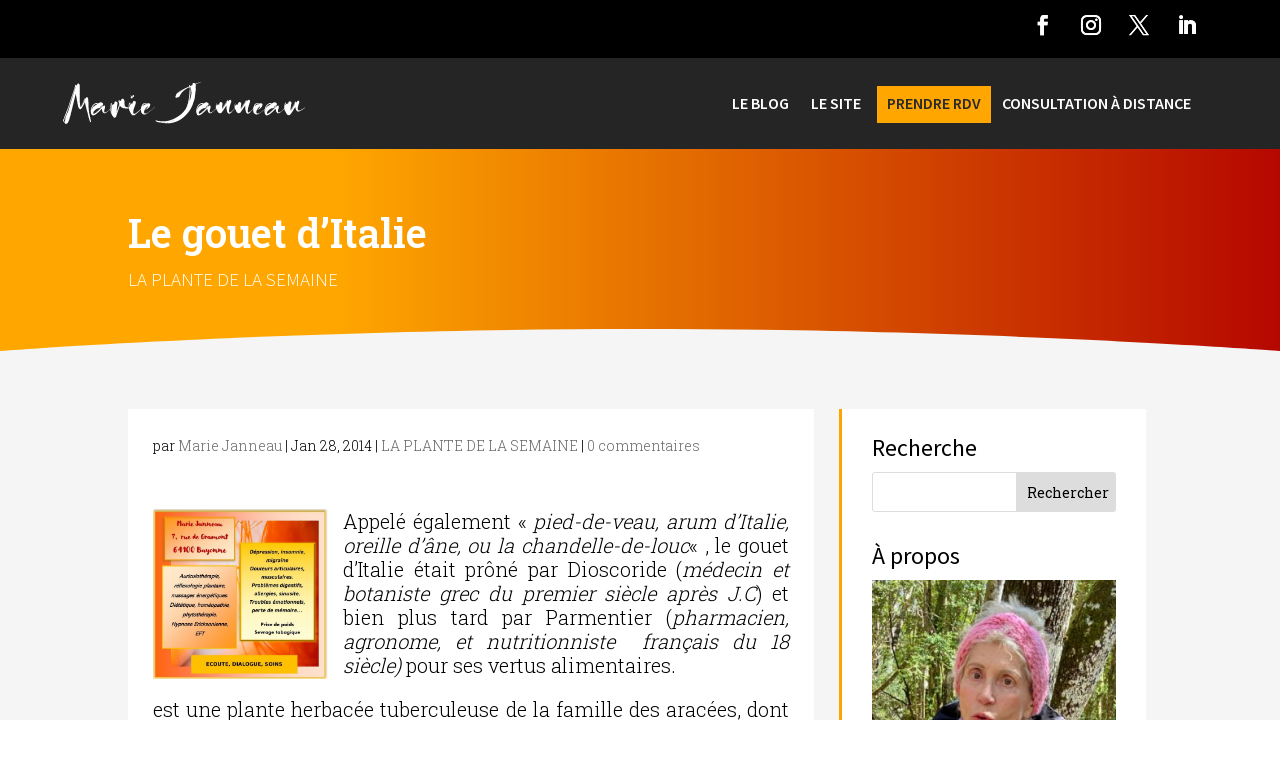

--- FILE ---
content_type: text/css; charset=utf-8
request_url: https://www.reflexologie-sante.fr/wp-content/themes/child-MJ/style.css?ver=4.27.4
body_size: 532
content:
/*
Theme Name:     Child Marie Janneau
Description:    Theme enfant par Ava Charpy • Agence Web Biarritz
Author:         Ava Charpy
Template:       Divi
Version:        1.1
*/

/*
Rajoutez vos règles de CSS personnalisé ci-dessous
*/


/************************************* CENTRER DU CONTENU VERTICALEMENT *****************************************/
.centrer-verticalement {
  display: flex;
  flex-direction: column;
  justify-content: center;

/* Et les déclinaisons avec préfixes pour obtenir un résultat homogène sur les divers navigateurs  */
  display: -webkit-box;
  display: -webkit-flex;
  display: -moz-box;
  display: -ms-flexbox;
  -webkit-box-orient: vertical;
  -webkit-box-direction: normal;
  -webkit-flex-direction: column;
     -moz-box-orient: vertical;
     -moz-box-direction: normal;
      -ms-flex-direction: column;
  -webkit-box-pack: center;
  -webkit-justify-content: center;
     -moz-box-pack: center;
      -ms-flex-pack: center;
}

@media (max-width: 480px){
.container {
    position: relative;
    width: 100%;
    max-width: 1080px;
    margin: auto;
}
  h2, .product .related h2, .et_pb_column_1_2 .et_quote_content blockquote p {
    font-size: 30px!important;
} 
p {
    font-weight: 300;
    text-align: justify;
}
.et_pb_image_0_tb_header {
    margin-left: 30px!important;
}
}
.article p {
    
    text-align: justify;
}


--- FILE ---
content_type: text/css; charset=utf-8
request_url: https://www.reflexologie-sante.fr/wp-content/et-cache/12985/et-divi-dynamic-tb-24-tb-25-12985-late.css
body_size: 111
content:
@font-face{font-family:ETmodules;font-display:block;src:url(//www.reflexologie-sante.fr/wp-content/themes/Divi/core/admin/fonts/modules/social/modules.eot);src:url(//www.reflexologie-sante.fr/wp-content/themes/Divi/core/admin/fonts/modules/social/modules.eot?#iefix) format("embedded-opentype"),url(//www.reflexologie-sante.fr/wp-content/themes/Divi/core/admin/fonts/modules/social/modules.woff) format("woff"),url(//www.reflexologie-sante.fr/wp-content/themes/Divi/core/admin/fonts/modules/social/modules.ttf) format("truetype"),url(//www.reflexologie-sante.fr/wp-content/themes/Divi/core/admin/fonts/modules/social/modules.svg#ETmodules) format("svg");font-weight:400;font-style:normal}